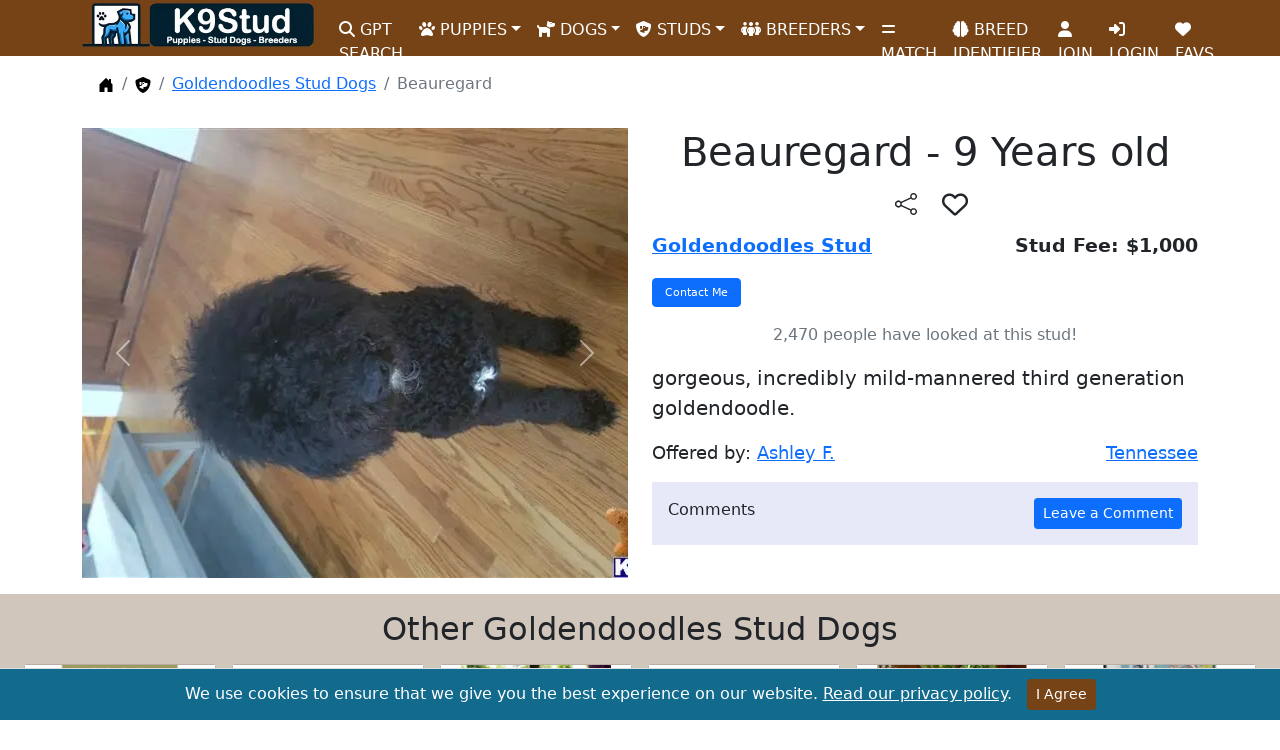

--- FILE ---
content_type: text/html; charset=utf-8
request_url: https://www.k9stud.com/stud-dogs/goldendoodles-28503.aspx
body_size: 11235
content:


<!doctype html>
<html lang="en">
<head>
    <meta charset="utf-8">
    <meta http-equiv="X-UA-Compatible" content="IE=edge">
    <meta name="viewport" content="width=device-width, initial-scale=1">
    <title>Beauregard 9 Years old</title>
    <link rel="canonical" href="https://www.k9stud.com/stud-dogs/goldendoodles-28503.aspx" />
    <meta name="description" content="Goldendoodles stud in Chattanooga for Stud Fee: $1,000 posted by Ashley Ferguson." />
    <meta name="robots" content="index,follow" />
    <meta name="author" content="K9Stud.com" />
    <link rel="publisher" href="https://plus.google.com/+K9stud" />
    <meta property="og:title" content="Beauregard 9 Years old" />
    <meta property="og:description" content="Goldendoodles stud in Chattanooga for Stud Fee: $1,000 posted by Ashley Ferguson." />
    <meta property="og:image" content="https://www.k9stud.com/images/ashleyef04/ashleyef04_goldendoodles-a2018112113516.webp" />
    <meta property="og:site_name" content="K9Stud.com" />
    <meta property="og:type" content="website" />
    <meta property="og:locale" content="en_US" />
    <meta property="og:url" content="https://www.k9stud.com/stud-dogs/goldendoodles-28503.aspx" />
    <meta name="rating" content="General">
<meta name="classification" content="stud dogs,puppies for sale,dogs for sale,puppies,dog adoption,dog breeding,dog breeders,pets">
<link rel="preload" as="image" href="https://www.k9stud.com/img/k9logo-new2.webp">
<link rel="icon" type="image/png" sizes="16x16" href="https://www.k9stud.com/favicon-16x16.png">
<link rel="icon" type="image/png" sizes="32x32" href="https://www.k9stud.com/favicon-32x32.png">
<link rel="shortcut icon" type="image/x-icon" href="https://www.k9stud.com/favicon.ico">
<link rel="apple-touch-icon" sizes="180x180" href="https://www.k9stud.com/apple-touch-icon.png">
<link rel="icon" type="image/png" sizes="192x192" href="https://www.k9stud.com/android-chrome-192x192.png">
<link rel="icon" type="image/png" sizes="512x512" href="https://www.k9stud.com/android-chrome-512x512.png">
<link rel="manifest" href="https://www.k9stud.com/site.webmanifest">
<link rel="preconnect" href="https://www.googletagmanager.com">
<link rel="dns-prefetch" href="https://www.googletagmanager.com">
<link rel="preconnect" href="https://www.google-analytics.com" crossorigin>
<link rel="dns-prefetch" href="https://www.google-analytics.com">
<link rel="preload" href="https://www.k9stud.com/css/bootstrap5.min.css" as="style" />
<link rel="stylesheet" href="https://www.k9stud.com/css/bootstrap5.min.css">
<link rel="stylesheet" href="https://www.k9stud.com/css/fa-custom.min.css">
    <link rel="stylesheet" href="/css/magnific-popup.min.css">
    <script type="application/ld+json">
                                                {
                                                    "@context": "https://schema.org/",
                                                    "@type": "Service",
                                                    "name": "Beauregard Goldendoodles Stud Dog Service",
                                                    "image": [
                                                    "https://www.k9stud.com/images/ashleyef04/ashleyef04_goldendoodles-a2018112113516.jpg"
                                                   ],
                                                    "description": "gorgeous, incredibly mild-mannered third generation goldendoodle.",
                                                    "brand": "K9Stud",
                                                    "provider": {
                                                            "@type": "Organization",
                                                            "name": "K9Stud.com"},
                                                    "offers": {
                                                        "@type": "Offer",
                                                        "priceCurrency": "USD",
                                                        "price": "1000",
                                                        "availability": "https://schema.org/InStock",
                                                        "itemOffered": {
                                                            "@type": "Service",
                                                            "name": "Stud Dog Services for Goldendoodles"},
                                                        "areaServed": {
                                                            "@type": "Place",
                                                            "name": "Chattanooga, TN",
                                                            "address": {
                                                                "@type": "PostalAddress",
                                                                "addressLocality": "Chattanooga",
                                                                "addressRegion": "TN",
                                                                "postalCode": "37421"
                                                            }
                                                        }
                                                    }
                                                }
                                                </script>
    <style>
.custom-image {
    width: 100%;  /* Adjust as needed */
    height: 450px; /* Adjust as needed */
    object-fit: cover;  /* This will cover the container with the image */
    float: left;  /* To float the image to the left */
    margin-right: 10px; /* Space between the image and the text */
}
.custom-imageOther {
    width: 100%;  /* Adjust as needed */
    height: 150px; /* Adjust as needed */
    object-fit: cover;  /* This will cover the container with the image */
    float: left;  /* To float the image to the left */
    margin-right: 10px; /* Space between the image and the text */
}
@media screen and (max-width: 768px) { /* Adjust the max-width as needed for your design */
    .custom-image {
        width: 100%;  /* Adjust as needed */
        height: 350px; /* Adjust as needed */
        object-fit: cover;  /* This will cover the container with the image */
        float: left;  /* To float the image to the left */
        margin-right: 10px; /* Space between the image and the text */
    }
    .custom-imageOther {
    width: 100%;  /* Adjust as needed */
    height: 70px; /* Adjust as needed */
    object-fit: cover;  /* This will cover the container with the image */
    float: left;  /* To float the image to the left */
    margin-right: 10px; /* Space between the image and the text */
}
}
.card-scroll-container {
    display: flex;
    flex-wrap: nowrap;
    overflow-x: auto;
}

.card-scroll-container .col-4 {
    flex: 0 0 auto;
}
.custom-link {
    font-size: smaller; /* Adjust the size as needed */
    text-decoration: none;
    color: black;
}
.unavailable-alert {
    background-color: #f8d7da; /* Light red background */
    color: #721c24;           /* Dark red text */
    border: 1px solid #f5c6cb; /* Border matching the background */
    padding: 15px;
    border-radius: 4px;
    margin-bottom: 20px;
}

.unavailable-alert h4 {
    margin-top: 0;
    margin-bottom: 10px;
    font-size: 1.5em;
}

.unavailable-alert p {
    margin: 0;
    font-size: 1em;
}
/* Styles for mobile devices */
@media screen and (max-width: 768px) { /* Adjust the max-width as needed */
    h1 {
        font-size: 1.6em; /* smaller font size for mobile devices */
    }
}
.favorite-icon{
    cursor: pointer;
    font-size:26px;
}
#btnShare.btn-outline-dark {
    border: none;
}

    </style>

<script data-cfasync="false" nonce="61a37071-3d1f-4ae5-b3f0-60c191166654">try{(function(w,d){!function(j,k,l,m){if(j.zaraz)console.error("zaraz is loaded twice");else{j[l]=j[l]||{};j[l].executed=[];j.zaraz={deferred:[],listeners:[]};j.zaraz._v="5874";j.zaraz._n="61a37071-3d1f-4ae5-b3f0-60c191166654";j.zaraz.q=[];j.zaraz._f=function(n){return async function(){var o=Array.prototype.slice.call(arguments);j.zaraz.q.push({m:n,a:o})}};for(const p of["track","set","debug"])j.zaraz[p]=j.zaraz._f(p);j.zaraz.init=()=>{var q=k.getElementsByTagName(m)[0],r=k.createElement(m),s=k.getElementsByTagName("title")[0];s&&(j[l].t=k.getElementsByTagName("title")[0].text);j[l].x=Math.random();j[l].w=j.screen.width;j[l].h=j.screen.height;j[l].j=j.innerHeight;j[l].e=j.innerWidth;j[l].l=j.location.href;j[l].r=k.referrer;j[l].k=j.screen.colorDepth;j[l].n=k.characterSet;j[l].o=(new Date).getTimezoneOffset();if(j.dataLayer)for(const t of Object.entries(Object.entries(dataLayer).reduce((u,v)=>({...u[1],...v[1]}),{})))zaraz.set(t[0],t[1],{scope:"page"});j[l].q=[];for(;j.zaraz.q.length;){const w=j.zaraz.q.shift();j[l].q.push(w)}r.defer=!0;for(const x of[localStorage,sessionStorage])Object.keys(x||{}).filter(z=>z.startsWith("_zaraz_")).forEach(y=>{try{j[l]["z_"+y.slice(7)]=JSON.parse(x.getItem(y))}catch{j[l]["z_"+y.slice(7)]=x.getItem(y)}});r.referrerPolicy="origin";r.src="/cdn-cgi/zaraz/s.js?z="+btoa(encodeURIComponent(JSON.stringify(j[l])));q.parentNode.insertBefore(r,q)};["complete","interactive"].includes(k.readyState)?zaraz.init():j.addEventListener("DOMContentLoaded",zaraz.init)}}(w,d,"zarazData","script");window.zaraz._p=async d$=>new Promise(ea=>{if(d$){d$.e&&d$.e.forEach(eb=>{try{const ec=d.querySelector("script[nonce]"),ed=ec?.nonce||ec?.getAttribute("nonce"),ee=d.createElement("script");ed&&(ee.nonce=ed);ee.innerHTML=eb;ee.onload=()=>{d.head.removeChild(ee)};d.head.appendChild(ee)}catch(ef){console.error(`Error executing script: ${eb}\n`,ef)}});Promise.allSettled((d$.f||[]).map(eg=>fetch(eg[0],eg[1])))}ea()});zaraz._p({"e":["(function(w,d){})(window,document)"]});})(window,document)}catch(e){throw fetch("/cdn-cgi/zaraz/t"),e;};</script></head>
<body>
    <form name="form1" method="post" action="./goldendoodles-28503.aspx?id=28503&amp;breed=goldendoodles" id="form1">
<div>
<input type="hidden" name="__VIEWSTATE" id="__VIEWSTATE" value="oqJUq+KtJGltlcCsqkMbNcTTQHUYaWZ+XvPzOMx895uOgoRo60tnJNafpIDjRLz2JUBd8crfIdcZrXFYP3VDWY5W0bvN4vRLtTWjC9TJ7xT7h3cQ" />
</div>

<div>

	<input type="hidden" name="__VIEWSTATEGENERATOR" id="__VIEWSTATEGENERATOR" value="E15E5C45" />
	<input type="hidden" name="__VIEWSTATEENCRYPTED" id="__VIEWSTATEENCRYPTED" value="" />
	<input type="hidden" name="__EVENTVALIDATION" id="__EVENTVALIDATION" value="iJZotmW91qHXGE37V09VG8HmegF8oAR3ybVXQt5d2hORBOo+mDzCuGxpvzWpriWryEyJ+9ryyhZho0ZjrGxzyKmiQ6ULHM5PM25zD4TN63ET/mPKmT97JBT4ywDOudMTwcI4X4kCKGxJ66wo5zOIUXo4l5k=" />
</div>
    <script type="b6e841053b05cecedabfb467-text/javascript">
        document.forms[0].action = window.location;
    </script> 
    <script type="b6e841053b05cecedabfb467-text/javascript">setInterval(function () {
    fetch('/heartbeat.aspx', { cache: 'no-store' });
}, 30000); // every 30 seconds</script>

<!--<style>
    .navbar-stats {
        font-size: 0.9rem; /* Smaller font size */
    }
</style>-->

<nav class="navbar navbar-expand-lg">
    <div class="container">
        <a class="navbar-brand" href="https://www.k9stud.com/"><img alt="K9Stud Logo" src="https://www.k9stud.com/img/k9logo-new2.webp" height="45" width="233"></a><button class="navbar-toggler" type="button" data-bs-toggle="collapse" data-bs-target="#navbarSupportedContent" aria-controls="navbarSupportedContent" aria-expanded="false" aria-label="Toggle navigation"><span class="navbar-toggler-icon"></span></button>
        <div class="collapse navbar-collapse" id="navbarSupportedContent">
            <ul class="navbar-nav me-auto mb-2 mb-lg-0">
                <li class="nav-item"><a class="nav-link" aria-current="page" href="https://www.k9stud.com/puppy-ai-search"><i class="fa-solid fa-search"></i> GPT SEARCH</a></li>
                <li class="nav-item dropdown"><a class="nav-link dropdown-toggle" href="#" id="navbarDropdownPuppies" role="button" data-bs-toggle="dropdown" aria-expanded="false"><i class="fa-solid fa-paw"></i> PUPPIES</a><ul class="dropdown-menu" aria-labelledby="navbarDropdownPuppies"><li><a class="dropdown-item" href="https://www.k9stud.com/puppies">Puppies for Sale</a></li><li><a class="dropdown-item" href="https://www.k9stud.com/puppies-breed.aspx">Puppies for Sale by Breed</a></li><li><a class="dropdown-item" href="https://www.k9stud.com/puppies-state.aspx">Puppies for Sale by State</a></li><li><a class="dropdown-item" href="https://www.k9stud.com/hypoallergenic-dogs.aspx">Hypoallergenic Puppies for Sale</a></li><li><a class="dropdown-item" href="https://www.k9stud.com/wanted.aspx">Puppy Wanted Listings</a></li></ul></li>
                <li class="nav-item dropdown"><a class="nav-link dropdown-toggle" href="#" id="navbarDropdownDogs" role="button" data-bs-toggle="dropdown" aria-expanded="false"><i class="fa-solid fa-dog"></i> DOGS</a><ul class="dropdown-menu" aria-labelledby="navbarDropdownDogs"><li><a class="dropdown-item" href="https://www.k9stud.com/dogs">Dogs for Sale</a></li><li><a class="dropdown-item" href="https://www.k9stud.com/dogs-breed.aspx">Dogs for Sale by Breed</a></li><li><a class="dropdown-item" href="https://www.k9stud.com/dogs-state.aspx">Dogs for Sale by State</a></li></ul></li>
                <li class="nav-item dropdown"><a class="nav-link dropdown-toggle" href="#" id="navbarDropdownStudDogs" role="button" data-bs-toggle="dropdown" aria-expanded="false"><i class="fa-solid fa-shield-dog"></i> STUDS</a><ul class="dropdown-menu" aria-labelledby="navbarDropdownStudDogs"><li><a class="dropdown-item" href="https://www.k9stud.com/stud-dogs">Stud Dogs</a></li><li><a class="dropdown-item" href="https://www.k9stud.com/stud-dogs-breed.aspx">Stud Dogs by Breed</a></li><li><a class="dropdown-item" href="https://www.k9stud.com/stud-dogs-state.aspx">Stud Dogs by State</a></li><li><a class="dropdown-item" href="https://www.k9stud.com/females.aspx">Females looking for a Stud</a></li></ul></li>
                <li class="nav-item dropdown"><a class="nav-link dropdown-toggle" href="#" id="navbarDropdownBreeders" role="button" data-bs-toggle="dropdown" aria-expanded="false"><i class="fa-solid fa-people-group"></i> BREEDERS</a><ul class="dropdown-menu" aria-labelledby="navbarDropdownBreeders"><li><a class="dropdown-item" href="https://www.k9stud.com/breeders">Dog Breeders</a></li><li><a class="dropdown-item" href="https://www.k9stud.com/breeders-breed.aspx">Dog Breeders by Breed</a></li><li><a class="dropdown-item" href="https://www.k9stud.com/breeders-state.aspx">Dog Breeders by State</a></li></ul></li>
                
                <li class="nav-item"><a class="nav-link" aria-current="page" href="https://www.k9stud.com/match.aspx"><i class="fa-solid fa-equals"></i> MATCH</a></li>
                <li class="nav-item"><a class="nav-link" aria-current="page" href="https://www.k9stud.com/dogai.aspx"><i class="fa-solid fa-brain"></i> BREED IDENTIFIER</a></li>
                
                <li id="join" class="nav-item"><a class="nav-link" aria-current="page" href="https://www.k9stud.com/registration.aspx"><i class="fa-solid fa-user"></i> JOIN</a></li>
                
                <li class="nav-item" id="liLogin"><a class="nav-link" aria-current="page" href="https://www.k9stud.com/login.aspx"><i class="fa-solid fa-right-to-bracket"></i> LOGIN</a></li>
                <li class="nav-item"><a class="nav-link" aria-current="page" href="https://www.k9stud.com/favorites.aspx"><i class="fas fa-heart"></i> FAVS</a></li>
                

            </ul>
        </div>

    </div>
</nav>


         <svg xmlns="http://www.w3.org/2000/svg" class="d-none">
    <symbol id="house-door-fill" viewBox="0 0 16 16">
        <path d="M6.5 14.5v-3.505c0-.245.25-.495.5-.495h2c.25 0 .5.25.5.5v3.5a.5.5 0 0 0 .5.5h4a.5.5 0 0 0 .5-.5v-7a.5.5 0 0 0-.146-.354L13 5.793V2.5a.5.5 0 0 0-.5-.5h-1a.5.5 0 0 0-.5.5v1.293L8.354 1.146a.5.5 0 0 0-.708 0l-6 6A.5.5 0 0 0 1.5 7.5v7a.5.5 0 0 0 .5.5h4a.5.5 0 0 0 .5-.5z" />
    </symbol>
     <symbol id="dog-sheild" viewBox="0 0 512 512">
            <path d="M269.4 2.9C265.2 1 260.7 0 256 0s-9.2 1-13.4 2.9L54.3 82.8c-22 9.3-38.4 31-38.3 57.2c.5 99.2 41.3 280.7 213.6 363.2c16.7 8 36.1 8 52.8 0C454.7 420.7 495.5 239.2 496 140c.1-26.2-16.3-47.9-38.3-57.2L269.4 2.9zM160.9 286.2c4.8 1.2 9.9 1.8 15.1 1.8c35.3 0 64-28.7 64-64V160h44.2c12.1 0 23.2 6.8 28.6 17.7L320 192h64c8.8 0 16 7.2 16 16v32c0 44.2-35.8 80-80 80H272v50.7c0 7.3-5.9 13.3-13.3 13.3c-1.8 0-3.6-.4-5.2-1.1l-98.7-42.3c-6.6-2.8-10.8-9.3-10.8-16.4c0-2.8 .6-5.5 1.9-8l15-30zM160 160h40 8v32 32c0 17.7-14.3 32-32 32s-32-14.3-32-32V176c0-8.8 7.2-16 16-16zm128 48a16 16 0 1 0 -32 0 16 16 0 1 0 32 0z"/>
    </symbol>

</svg>

    <div class="container">
        
        <nav aria-label="breadcrumb">
    <ol class="breadcrumb breadcrumb-chevron p-3 bg-body-tertiary rounded-3">
      <li class="breadcrumb-item">
        <a class="link-body-emphasis" href="/">
          <svg class="bi" width="16" height="16"><use xlink:href="#house-door-fill"></use></svg>
          <span class="visually-hidden">Home</span>
        </a>
      </li>
        <li class="breadcrumb-item">
                <a href="https://www.k9stud.com/stud-dogs">
                    <svg class="bi" width="16" height="16"><use xlink:href="#dog-sheild"></use></svg>
                    <span class="visually-hidden">Stud Dogs</span>
                </a>
            </li>
         <li class="breadcrumb-item">
       <a href="https://www.k9stud.com/stud-dogs/goldendoodles.aspx">Goldendoodles Stud Dogs</a>
      </li>
      <li class="breadcrumb-item active" aria-current="page">
       Beauregard
      </li>
    </ol>
  </nav>
        <script type="application/ld+json">
        {
            "@context": "https://schema.org",
            "@type": "BreadcrumbList",
            "itemListElement": [
                                                    {
                        "@type": "ListItem",
                        "position": 1,
                        "item": {
                            "@id": "https://www.k9stud.com/stud-dogs",
                            "name": "Stud Dogs"
                        }
                    },
                                                    {
                        "@type": "ListItem",
                        "position": 2,
                        "item": {
                            "@id": "https://www.k9stud.com/stud-dogs/goldendoodles.aspx",
                            "name": "Goldendoodles Stud Dogs"
                        }
                    },
                                    {
                        "@type": "ListItem",
                        "position": 3,
                        "item": {
                            "@id": "https://www.k9stud.com/stud-dogs/goldendoodles-28503.aspx",
                            "name": "Beauregard"
                        }
                    }
                            ]
        }
    </script>
        
        
    <div class="row">
    <div class="col-lg-6">
        <div id="carouselExampleControls" class="carousel slide" data-bs-ride="carousel">
          <div class="carousel-inner">
              <div class="carousel-item  active"><a href="/images/ashleyef04/ashleyef04_goldendoodles-a2018112113516.webp" class="lightbox"><img class="custom-image d-block w-100" border="0" src="/images/ashleyef04/ashleyef04_goldendoodles-a2018112113516.webp" alt="a goldendoodles dog lying on the floor" /></a></div>
              <div class="carousel-item "><a href="/images/ashleyef04/ashleyef04_goldendoodles-b2018112113516.webp" class="lightbox"><img loading="lazy" class="custom-image d-block w-100" border="0" src="/images/ashleyef04/ashleyef04_goldendoodles-b2018112113516.webp" alt="a goldendoodles dog standing on grass by a fence" /></a></div>
              <div class="carousel-item "><a href="/images/ashleyef04/ashleyef04_goldendoodles-c2018112113516.webp" class="lightbox"><img loading="lazy" class="custom-image d-block w-100" border="0" src="/images/ashleyef04/ashleyef04_goldendoodles-c2018112113516.webp" alt="a goldendoodles dog lying on the grass" /></a></div>
          </div>
          <button class="carousel-control-prev" type="button" data-bs-target="#carouselExampleControls" data-bs-slide="prev"> <span class="carousel-control-prev-icon" aria-hidden="true"></span> <span class="visually-hidden">Previous</span> </button> <button class="carousel-control-next" type="button" data-bs-target="#carouselExampleControls" data-bs-slide="next"> <span class="carousel-control-next-icon" aria-hidden="true"></span> <span class="visually-hidden">Next</span> </button> 
        </div>

    </div>
    <div class="col-lg-6">
        <h1 class="text-center">Beauregard - 9 Years old <button id="btnShare" aria-label="btnShare" title="Share" type="button" class="btn btn-outline-dark" data-bs-toggle="modal" data-bs-target="#shareModal"><svg xmlns="http://www.w3.org/2000/svg" width="22" height="22" fill="currentColor" class="bi bi-share" viewBox="0 0 16 16">
  <path d="M13.5 1a1.5 1.5 0 1 0 0 3 1.5 1.5 0 0 0 0-3M11 2.5a2.5 2.5 0 1 1 .603 1.628l-6.718 3.12a2.499 2.499 0 0 1 0 1.504l6.718 3.12a2.5 2.5 0 1 1-.488.876l-6.718-3.12a2.5 2.5 0 1 1 0-3.256l6.718-3.12A2.5 2.5 0 0 1 11 2.5m-8.5 4a1.5 1.5 0 1 0 0 3 1.5 1.5 0 0 0 0-3m11 5.5a1.5 1.5 0 1 0 0 3 1.5 1.5 0 0 0 0-3"/>
</svg></button>
            <span class="favorite-icon" data-ad-type='Stud Dog' data-ad-id='28503' title="Add to Favs"><i class="fa-regular fa-heart"></i></span>
</h1> 

        

        <div class="d-flex justify-content-between" style="font-size: 1.2em;">
            <span><strong><a href="goldendoodles.aspx">Goldendoodles Stud</a></strong></span>
            <span><strong>Stud Fee: $1,000</strong></span>
        </div>
        <div class="d-flex justify-content-between mt-3" style="font-size:20px;">
            <span><input type="submit" name="btnContactMe" value="Contact Me" id="btnContactMe" class="btn btn-large btn-block btn-primary" style="font-size:8pt;" /></span>
            
        </div>
        <p class="text-secondary mt-3 text-center">2,470 people have looked at this stud!</p>
        <p class="card-text mt-3" style="font-size:20px;">gorgeous, incredibly mild-mannered third generation goldendoodle.</p>
        <div class="d-flex justify-content-between mt-3" style="font-size:18px;">
            <span class="">Offered by: <a href="/homepage/498874.aspx">Ashley F.</a></span>
            <span><a href="tennessee.aspx">Tennessee</a></span>
        </div>
        
        
        
        <div class="d-flex justify-content-between mt-3 p-3" style="font-size:16px; background-color:#e7e9f8">
            <span>Comments</span>
            <span><input type="submit" name="btnComment" value="Leave a Comment" id="btnComment" class="btn btn-primary btn-sm" /></span>
        </div>
        <div class="d-flex justify-content-between" style="font-size:18px; background-color:#e7e9f8">
            
            
        </div>
        

    </div>
    </div>
               
        
        
        

    </div>
        <div style="background-color:#d1c6bc;" class="mt-3 p-3 text-center">
           <h2>Other Goldendoodles Stud Dogs</h2>
           <div class="card-scroll-container">
                                                <div class="col-4 col-lg-2 text-center p-2">
	                                                 <div style="background-color:#d1c6bc;" class="card">
	                	                                <a href="/stud-dogs/goldendoodles-40183.aspx"><img loading="lazy" alt="a collage of a goldendoodles dog" class="custom-imageOther" src="/images/kgrantland/s_kgrantland_goldendoodles-stud-dog-a2024625143755.webp" /></a>
	                	                                <div style="background-color:white;" class="card-body custom-link">
                                                        <a class="custom-link" href="/stud-dogs/goldendoodles-40183.aspx">Humphrey</a>
                                                        <br />
                                                        $1,200
                                                        </div>
	                                                </div>
	                                            </div>        
                                            
                                                <div class="col-4 col-lg-2 text-center p-2">
	                                                 <div style="background-color:#d1c6bc;" class="card">
	                	                                <a href="/stud-dogs/goldendoodles-37564.aspx"><img loading="lazy" alt="a goldendoodles dog standing on grass" class="custom-imageOther" src="/images/sweethaven kennels/s_sweethaven kennels_goldendoodles-a202156134332.webp" /></a>
	                	                                <div style="background-color:white;" class="card-body custom-link">
                                                        <a class="custom-link" href="/stud-dogs/goldendoodles-37564.aspx">Copper</a>
                                                        <br />
                                                        $1,000
                                                        </div>
	                                                </div>
	                                            </div>        
                                            
                                                <div class="col-4 col-lg-2 text-center p-2">
	                                                 <div style="background-color:#d1c6bc;" class="card">
	                	                                <a href="/stud-dogs/goldendoodles-36303.aspx"><img loading="lazy" alt="a goldendoodles dog lying on grass" class="custom-imageOther" src="/images/stefaniemartinez/s_stefaniemartinez_goldendoodles-a2020423193358.webp" /></a>
	                	                                <div style="background-color:white;" class="card-body custom-link">
                                                        <a class="custom-link" href="/stud-dogs/goldendoodles-36303.aspx">Henry</a>
                                                        <br />
                                                        $750
                                                        </div>
	                                                </div>
	                                            </div>        
                                            
                                                <div class="col-4 col-lg-2 text-center p-2">
	                                                 <div style="background-color:#d1c6bc;" class="card">
	                	                                <a href="/stud-dogs/goldendoodles-39875.aspx"><img loading="lazy" alt="two goldendoodles dogs sitting on the floor" class="custom-imageOther" src="/images/queal1995/s_queal1995_goldendoodles-stud-dog-a202422216813.webp" /></a>
	                	                                <div style="background-color:white;" class="card-body custom-link">
                                                        <a class="custom-link" href="/stud-dogs/goldendoodles-39875.aspx">Baer</a>
                                                        <br />
                                                        $800
                                                        </div>
	                                                </div>
	                                            </div>        
                                            
                                                <div class="col-4 col-lg-2 text-center p-2">
	                                                 <div style="background-color:#d1c6bc;" class="card">
	                	                                <a href="/stud-dogs/goldendoodles-38472.aspx"><img loading="lazy" alt="a goldendoodles dog with a leash" class="custom-imageOther" src="/images/tlogan1596/s_tlogan1596_goldendoodles-a20235993638.webp" /></a>
	                	                                <div style="background-color:white;" class="card-body custom-link">
                                                        <a class="custom-link" href="/stud-dogs/goldendoodles-38472.aspx">Bourbon</a>
                                                        <br />
                                                        $900
                                                        </div>
	                                                </div>
	                                            </div>        
                                            
                                                <div class="col-4 col-lg-2 text-center p-2">
	                                                 <div style="background-color:#d1c6bc;" class="card">
	                	                                <a href="/stud-dogs/goldendoodles-40790.aspx"><img loading="lazy" alt="a goldendoodles dog with a bow tie" class="custom-imageOther" src="/images/raynar/s_raynar_goldendoodles-stud-dog-a2025524309.webp" /></a>
	                	                                <div style="background-color:white;" class="card-body custom-link">
                                                        <a class="custom-link" href="/stud-dogs/goldendoodles-40790.aspx">King </a>
                                                        <br />
                                                        $600
                                                        </div>
	                                                </div>
	                                            </div>        
                                            </div>
            <a class="btn btn-primary btn-sm" href="tennessee.aspx">All Stud Dogs in Tennessee</a>
            <a class="btn btn-success btn-sm" href="goldendoodles_tennessee.aspx">Goldendoodles Stud Dogs in Tennessee</a>
       </div> 
        <script src="https://code.jquery.com/jquery-3.7.1.min.js" type="b6e841053b05cecedabfb467-text/javascript"></script>
<!-- Include jQuery UI for Autocomplete -->
<script src="https://www.k9stud.com/js/jquery-ui2.min.js" type="b6e841053b05cecedabfb467-text/javascript"></script>
<script src="/cdn-cgi/scripts/7d0fa10a/cloudflare-static/rocket-loader.min.js" data-cf-settings="b6e841053b05cecedabfb467-|49"></script><link rel="preload" href="https://www.k9stud.com/css/jquery-ui2.min.css" as="style" onload="this.onload=null;this.rel='stylesheet'">
<noscript><link rel="stylesheet" href="https://www.k9stud.com/css/jquery-ui2.min.css"></noscript>
<script defer="defer" async src="https://cdn.jsdelivr.net/npm/bootstrap@5.0.2/dist/js/bootstrap.min.js" integrity="sha384-cVKIPhGWiC2Al4u+LWgxfKTRIcfu0JTxR+EQDz/bgldoEyl4H0zUF0QKbrJ0EcQF" crossorigin="anonymous" type="b6e841053b05cecedabfb467-text/javascript"></script>
<style>
    .subscription-message {
        padding: 10px;
        margin-top: 15px;
        border-radius: 5px;
        text-align: center;
        color: #fff; /* White text color for better visibility */
    }

        .subscription-message p {
            margin: 0;
            font-size: 1rem;
            color: #fff;
        }

    .text-success {
        background-color: #28a745; /* Green background for success message */
        color: #fff;
    }

    .text-danger {
        background-color: #dc3545; /* Red background for error message */
        color: #fff;
    }
</style>
<div>
    <!-- Footer -->
    <footer class="text-center text-lg-start text-white" style="background-color: #764316">
        <!-- Grid container -->
        <div class="container p-4 pb-0">
            <!-- Section: Links -->
            <section>
                <!--Grid row-->
                <div class="row">
                    <!--Grid column-->
                    <div class="col-lg-4 col-md-6 mb-4 mb-md-0">
                        <h3 class="text-uppercase">K9Stud.com</h3>
                        <p>
                            Your trusted source for locating and connecting with reputable breeders offering AKC registered puppies and dogs for sale. Dive into our comprehensive listings and find the perfect companion for your family.
                        </p>
                    </div>
                    <!--Grid column-->
                    <div class="col-lg-3 col-md-6 mb-4 mb-md-0">
                        <h3 class="text-uppercase">Newsletter</h3>
                        <p>Subscribe to our newsletter by entering your email address and receive great tips about raising puppies.</p>
                        <div class="input-group mb-3">
                            <input type="email" class="form-control" id="sbsemail" placeholder="Enter your email">
                            <input id="subscribeButton" type="button" class="btn btn-outline-light btn-rounded" value="Submit" />
                        </div>
                        <div id="subscriptionMessage" class="subscription-message" style="display: none;"></div> <!-- Placeholder for the message -->
                    </div>

                    <!--Grid column-->
                    <div class="col-lg-2 col-md-6 mb-4 mb-md-0">
                        <h3 class="text-uppercase">Privacy</h3>
                        <ul class="list-unstyled mb-0">
                            <li class="mb-2"><a href="https://www.k9stud.com/terms.aspx" class="text-white">Terms of Service</a></li>
                            <li class="mb-2"><a href="https://www.k9stud.com/privacy.aspx" class="text-white">Privacy</a></li>
                            <li class="mb-2"><a href="https://www.k9stud.com/safety-tips.aspx" class="text-white">Safety Tips</a></li>
                            <li class="mb-2"><a href="https://www.k9stud.com/generate-puppy-names.aspx" class="text-white">Puppy Names</a></li>
                        </ul>
                    </div>
                    <!--Grid column-->
                    <!--Grid column-->
                    <div class="col-lg-2 col-md-6 mb-4 mb-md-0">
                        <h3 class="text-uppercase">Company</h3>
                        <ul class="list-unstyled mb-0">
                            <li class="mb-2"><a href="https://www.k9stud.com/about.aspx" class="text-white">About</a></li>
                            <li class="mb-2"><a href="https://www.k9stud.com/contactus.aspx" class="text-white">Contact Us</a></li>
                            <li class="mb-2"><a href="https://www.k9stud.com/faq.aspx" class="text-white">F.A.Q's</a></li>
                        </ul>
                    </div>
                    <!--Grid column-->
                </div>
                <!--Grid row-->
            </section>
            <!-- Section: Links -->

            <hr class="mb-4" />

            <!-- Section: CTA -->
            <section>
                <p class="d-flex justify-content-center align-items-center">
                    <span class="me-3">Register for free!</span>
                    <a href="https://www.k9stud.com/registration.aspx" class="btn btn-outline-light btn-rounded">Sign up!</a>
                </p>
            </section>
            <!-- Section: CTA -->

            <hr class="mb-4" />

            <!-- Section: Social media -->
            <section class="mb-4 text-center">
                <!-- Facebook -->
                <a class="btn btn-outline-light btn-floating m-1" href="https://www.facebook.com/caninestud" role="button" aria-label="K9Stud Facebook Page" target="_blank" rel="noopener noreferrer"><i class="fab fa-facebook-f"></i></a>
                <!-- Twitter -->
                <a class="btn btn-outline-light btn-floating m-1" href="https://x.com/k9stud" role="button" aria-label="K9Stud X (Twitter) Page" target="_blank" rel="noopener noreferrer"><i class="fab fa-twitter"></i></a>

                <a class="btn btn-outline-light btn-floating m-1" href="https://www.pinterest.com/k9stud/" role="button" aria-label="K9Stud Pinterest Page" target="_blank" rel="noopener noreferrer"><i class="fa-brands fa-pinterest"></i></a>

                <a class="btn btn-outline-light btn-floating m-1" href="https://www.tiktok.com/@k9stud" role="button" aria-label="K9Stud TikTok Page" target="_blank" rel="noopener noreferrer"><i class="fa-brands fa-tiktok"></i></a>

            </section>
            <!-- Section: Social media -->
        </div>
        <!-- Grid container -->
        <!-- Copyright -->
        <div class="text-center p-3" style="background-color: rgba(0, 0, 0, 0.2)">
            &copy;2010 - 2026 <a class="text-white" href="https://www.k9stud.com/">K9Stud.com</a>
        </div>
        <!-- Copyright -->
    </footer>
    <!-- Footer -->
    <div id="cookieConsentAlert" class="cookie-consent-banner" role="alert" style="display:none;">
        We use cookies to ensure that we give you the best experience on our website. <a href="https://www.k9stud.com/privacy.aspx">Read our privacy policy</a>.
        <button type="button" class="btn btn-success btn-sm" onclick="if (!window.__cfRLUnblockHandlers) return false; acceptCookies()" data-cf-modified-b6e841053b05cecedabfb467-="">I Agree</button>
    </div>
</div>
<!-- End of .container -->

<style>
    .cookie-consent-banner {
        position: fixed;
        bottom: 0;
        left: 0;
        width: 100%;
        background-color: #126a8c;
        border-top: 1px solid #ddd;
        padding: 10px 0;
        text-align: center;
        color: #ffffff; /* White text for links */
        z-index: 1000; /* Adjust as needed */
    }

        .cookie-consent-banner .container {
            display: flex;
            justify-content: center;
            align-items: center;
            flex-direction: column;
        }

        .cookie-consent-banner p {
            margin-bottom: 10px;
            font-size: 14px; /* Adjust font size as needed */
        }

        .cookie-consent-banner a {
            color: #ffffff; /* White text for links */
            text-decoration: underline; /* Underline links */
        }

        .cookie-consent-banner button {
            margin-left: 10px; /* Space before the button */
            background-color: #764316; /* Button color */
            color: white; /* Button text color */
            border-color: #764316;
        }

    @media (max-width: 576px) {
        .cookie-consent-banner .container {
            padding-left: 15px;
            padding-right: 15px;
        }
    }
</style>
<script type="b6e841053b05cecedabfb467-text/javascript">
    $(document).ready(function () {
        $("#subscribeButton").click(function () {
            var email = $("#sbsemail").val();

            $.ajax({
                type: "POST",
                url: "https://www.k9stud.com/admin/jsonservices.aspx/SubmitNewsletter",
                data: JSON.stringify({ email: email }),
                contentType: "application/json; charset=utf-8",
                dataType: "json",
                success: function (response) {
                    $(".input-group").hide();
                    $("#subscriptionMessage").html("<p>Thank you for subscribing!</p>").show();
                },
                error: function (xhr, status, error) {
                    $(".input-group").hide();
                    $("#subscriptionMessage").html("<p>Error subscribing, please check the email provided!</p>").show();
                }
            });
        });
    });
</script>
<script type="b6e841053b05cecedabfb467-text/javascript">
    document.addEventListener("DOMContentLoaded", function () {
        if (!getCookie("cookiesAccepted")) {
            document.getElementById("cookieConsentAlert").style.display = "block";
        }
    });

    function acceptCookies() {
        setCookie("cookiesAccepted", "true", 365); // Set cookie for 1 year
        document.getElementById("cookieConsentAlert").style.display = "none";
    }

    function setCookie(name, value, days) {
        var expires = "";
        if (days) {
            var date = new Date();
            date.setTime(date.getTime() + (days * 24 * 60 * 60 * 1000));
            expires = "; expires=" + date.toUTCString();
        }
        document.cookie = name + "=" + (value || "") + expires + "; path=/";
    }

    function getCookie(name) {
        var nameEQ = name + "=";
        var ca = document.cookie.split(';');
        for (var i = 0; i < ca.length; i++) {
            var c = ca[i];
            while (c.charAt(0) == ' ') c = c.substring(1, c.length);
            if (c.indexOf(nameEQ) == 0) return c.substring(nameEQ.length, c.length);
        }
        return null;
    }

</script>



        <!-- Modal -->
<div class="modal fade" id="shareModal" tabindex="-1" aria-labelledby="exampleModalLabel" aria-hidden="true">
  <div class="modal-dialog">
    <div class="modal-content">
      <div class="modal-header">
        <h3 class="modal-title" id="exampleModalLabel">Share</h3>
        <button type="button" class="btn-close" data-bs-dismiss="modal" aria-label="Close"></button>
      </div>
      <div class="modal-body text-center">
        <a class="m-2" href="https://www.facebook.com/sharer/sharer.php?u=https://www.k9stud.com/stud-dogs/goldendoodles-28503.aspx"><svg xmlns="http://www.w3.org/2000/svg" width="22" height="22" fill="currentColor" class="bi bi-facebook" viewBox="0 0 16 16">
  <path d="M16 8.049c0-4.446-3.582-8.05-8-8.05C3.58 0-.002 3.603-.002 8.05c0 4.017 2.926 7.347 6.75 7.951v-5.625h-2.03V8.05H6.75V6.275c0-2.017 1.195-3.131 3.022-3.131.876 0 1.791.157 1.791.157v1.98h-1.009c-.993 0-1.303.621-1.303 1.258v1.51h2.218l-.354 2.326H9.25V16c3.824-.604 6.75-3.934 6.75-7.951"/>
</svg></a>

          <a class="m-3" href="https://twitter.com/intent/tweet?url=https://www.k9stud.com/stud-dogs/goldendoodles-28503.aspx&text="><svg xmlns="http://www.w3.org/2000/svg" width="22" height="22" fill="currentColor" class="bi bi-twitter-x" viewBox="0 0 16 16">
  <path d="M12.6.75h2.454l-5.36 6.142L16 15.25h-4.937l-3.867-5.07-4.425 5.07H.316l5.733-6.57L0 .75h5.063l3.495 4.633L12.601.75Zm-.86 13.028h1.36L4.323 2.145H2.865l8.875 11.633Z"/>
</svg></a>

          <a class="m-3" href="https://pinterest.com/pin/create/button/?url=https://www.k9stud.com/stud-dogs/goldendoodles-28503.aspx&media=&description="><svg xmlns="http://www.w3.org/2000/svg" width="22" height="22" fill="currentColor" class="bi bi-pinterest" viewBox="0 0 16 16">
  <path d="M8 0a8 8 0 0 0-2.915 15.452c-.07-.633-.134-1.606.027-2.297.146-.625.938-3.977.938-3.977s-.239-.479-.239-1.187c0-1.113.645-1.943 1.448-1.943.682 0 1.012.512 1.012 1.127 0 .686-.437 1.712-.663 2.663-.188.796.4 1.446 1.185 1.446 1.422 0 2.515-1.5 2.515-3.664 0-1.915-1.377-3.254-3.342-3.254-2.276 0-3.612 1.707-3.612 3.471 0 .688.265 1.425.595 1.826a.24.24 0 0 1 .056.23c-.061.252-.196.796-.222.907-.035.146-.116.177-.268.107-1-.465-1.624-1.926-1.624-3.1 0-2.523 1.834-4.84 5.286-4.84 2.775 0 4.932 1.977 4.932 4.62 0 2.757-1.739 4.976-4.151 4.976-.811 0-1.573-.421-1.834-.919l-.498 1.902c-.181.695-.669 1.566-.995 2.097A8 8 0 1 0 8 0"/>
</svg></a>

          <a class="m-3" href="https://www.linkedin.com/shareArticle?mini=true&url=https://www.k9stud.com/stud-dogs/goldendoodles-28503.aspx"><svg xmlns="http://www.w3.org/2000/svg" width="22" height="22" fill="currentColor" class="bi bi-linkedin" viewBox="0 0 16 16">
  <path d="M0 1.146C0 .513.526 0 1.175 0h13.65C15.474 0 16 .513 16 1.146v13.708c0 .633-.526 1.146-1.175 1.146H1.175C.526 16 0 15.487 0 14.854V1.146zm4.943 12.248V6.169H2.542v7.225h2.401m-1.2-8.212c.837 0 1.358-.554 1.358-1.248-.015-.709-.52-1.248-1.342-1.248-.822 0-1.359.54-1.359 1.248 0 .694.521 1.248 1.327 1.248h.016zm4.908 8.212V9.359c0-.216.016-.432.08-.586.173-.431.568-.878 1.232-.878.869 0 1.216.662 1.216 1.634v3.865h2.401V9.25c0-2.22-1.184-3.252-2.764-3.252-1.274 0-1.845.7-2.165 1.193v.025h-.016a5.54 5.54 0 0 1 .016-.025V6.169h-2.4c.03.678 0 7.225 0 7.225h2.4"/>
</svg></a>

          <a class="m-3" href="https://wa.me/?text=https://www.k9stud.com/stud-dogs/goldendoodles-28503.aspx" title="WhatsApp"><svg xmlns="http://www.w3.org/2000/svg" width="22" height="22" fill="currentColor" class="bi bi-whatsapp" viewBox="0 0 16 16">
  <path d="M13.601 2.326A7.854 7.854 0 0 0 7.994 0C3.627 0 .068 3.558.064 7.926c0 1.399.366 2.76 1.057 3.965L0 16l4.204-1.102a7.933 7.933 0 0 0 3.79.965h.004c4.368 0 7.926-3.558 7.93-7.93A7.898 7.898 0 0 0 13.6 2.326zM7.994 14.521a6.573 6.573 0 0 1-3.356-.92l-.24-.144-2.494.654.666-2.433-.156-.251a6.56 6.56 0 0 1-1.007-3.505c0-3.626 2.957-6.584 6.591-6.584a6.56 6.56 0 0 1 4.66 1.931 6.557 6.557 0 0 1 1.928 4.66c-.004 3.639-2.961 6.592-6.592 6.592zm3.615-4.934c-.197-.099-1.17-.578-1.353-.646-.182-.065-.315-.099-.445.099-.133.197-.513.646-.627.775-.114.133-.232.148-.43.05-.197-.1-.836-.308-1.592-.985-.59-.525-.985-1.175-1.103-1.372-.114-.198-.011-.304.088-.403.087-.088.197-.232.296-.346.1-.114.133-.198.198-.33.065-.134.034-.248-.015-.347-.05-.099-.445-1.076-.612-1.47-.16-.389-.323-.335-.445-.34-.114-.007-.247-.007-.38-.007a.729.729 0 0 0-.529.247c-.182.198-.691.677-.691 1.654 0 .977.71 1.916.81 2.049.098.133 1.394 2.132 3.383 2.992.47.205.84.326 1.129.418.475.152.904.129 1.246.08.38-.058 1.171-.48 1.338-.943.164-.464.164-.86.114-.943-.049-.084-.182-.133-.38-.232z"/>
</svg></a>

          <a class="m-2" href="https://www.reddit.com/submit?title=Default+share+text&amp;url=https://www.k9stud.com/stud-dogs/goldendoodles-28503.aspx" title="Reddit"><svg xmlns="http://www.w3.org/2000/svg" width="22" height="22" fill="currentColor" class="bi bi-reddit" viewBox="0 0 16 16">
  <path d="M6.167 8a.831.831 0 0 0-.83.83c0 .459.372.84.83.831a.831.831 0 0 0 0-1.661m1.843 3.647c.315 0 1.403-.038 1.976-.611a.232.232 0 0 0 0-.306.213.213 0 0 0-.306 0c-.353.363-1.126.487-1.67.487-.545 0-1.308-.124-1.671-.487a.213.213 0 0 0-.306 0 .213.213 0 0 0 0 .306c.564.563 1.652.61 1.977.61zm.992-2.807c0 .458.373.83.831.83.458 0 .83-.381.83-.83a.831.831 0 0 0-1.66 0z"/>
  <path d="M16 8A8 8 0 1 1 0 8a8 8 0 0 1 16 0m-3.828-1.165c-.315 0-.602.124-.812.325-.801-.573-1.9-.945-3.121-.993l.534-2.501 1.738.372a.83.83 0 1 0 .83-.869.83.83 0 0 0-.744.468l-1.938-.41a.203.203 0 0 0-.153.028.186.186 0 0 0-.086.134l-.592 2.788c-1.24.038-2.358.41-3.17.992-.21-.2-.496-.324-.81-.324a1.163 1.163 0 0 0-.478 2.224c-.02.115-.029.23-.029.353 0 1.795 2.091 3.256 4.669 3.256 2.577 0 4.668-1.451 4.668-3.256 0-.114-.01-.238-.029-.353.401-.181.688-.592.688-1.069 0-.65-.525-1.165-1.165-1.165z"/>
</svg></a>

          <div>
                        <div class="input-group mb-3 mt-3 input-group-sm">
  <span class="input-group-text" id="basic-addon1">Url</span>
  <input readonly="readonly" type="text" class="form-control" aria-describedby="basic-addon1" id="currentPage-https://www.k9stud.com/stud-dogs/goldendoodles-28503.aspx" value="https://www.k9stud.com/stud-dogs/goldendoodles-28503.aspx">
</div>
                        
                    </div>

      </div>
      <div class="modal-footer">
        <button type="button" class="btn btn-secondary" data-bs-dismiss="modal">Close</button>
      </div>
    </div>
  </div>
</div>

    </form>
    <script src="https://cdn.jsdelivr.net/npm/magnific-popup@1.2.0/dist/jquery.magnific-popup.min.js" type="b6e841053b05cecedabfb467-text/javascript"></script>
        <script type="b6e841053b05cecedabfb467-text/javascript">
            $(document).ready(function () {
                $('#carouselExampleControls .carousel-inner').magnificPopup({
                    delegate: 'a.lightbox',
                    type: 'image',
                    fixedContentPos: true,
                    closeOnBgClick: true,
                    alignTop: false,
                    tLoading: 'Loading image #%curr%...',
                    mainClass: 'mfp-img-mobile',
                    gallery: {
                        enabled: true,
                        navigateByImgClick: true,
                        preload: [0, 1] // Will preload 0 - before current, and 1 after the current image
                    }
                });
            });
</script>
    <script type="b6e841053b05cecedabfb467-text/javascript">
        document.addEventListener('DOMContentLoaded', function () {
            var favoriteButtons = document.querySelectorAll('.favorite-icon');
            favoriteButtons.forEach(function (button) {
                button.addEventListener('click', function () {
                    var adType = this.getAttribute('data-ad-type');
                    var adId = this.getAttribute('data-ad-id');
                    addToFavorites(event, this, adType, adId);
                });
            });
        });

        function addToFavorites(event, buttonElement, adType, adId) {
            var sessionId = 'h4ick3b11edthflltbi534tp'; // Get SessionID from server-side

            $.ajax({
                type: "POST",
                url: "/admin/jsonservices.aspx/AddToFavorites1", // Update with your actual page name
                contentType: "application/json; charset=utf-8",
                dataType: "json",
                data: JSON.stringify({ SessionID: sessionId, AdType: adType, AdID: adId }),
                success: function (response) {
                    console.log("Added to favorites successfully.");
                    // Change the icon to solid heart
                    var icon = buttonElement.querySelector('i');
                    icon.classList.remove('fa-regular', 'fa-heart');
                    icon.classList.add('fa-solid', 'fa-heart');
                },
                error: function (error) {
                    console.error("Error adding to favorites:", error);
                }
            });
        }
</script>
   
<script src="/cdn-cgi/scripts/7d0fa10a/cloudflare-static/rocket-loader.min.js" data-cf-settings="b6e841053b05cecedabfb467-|49" defer></script></body>

</html>
